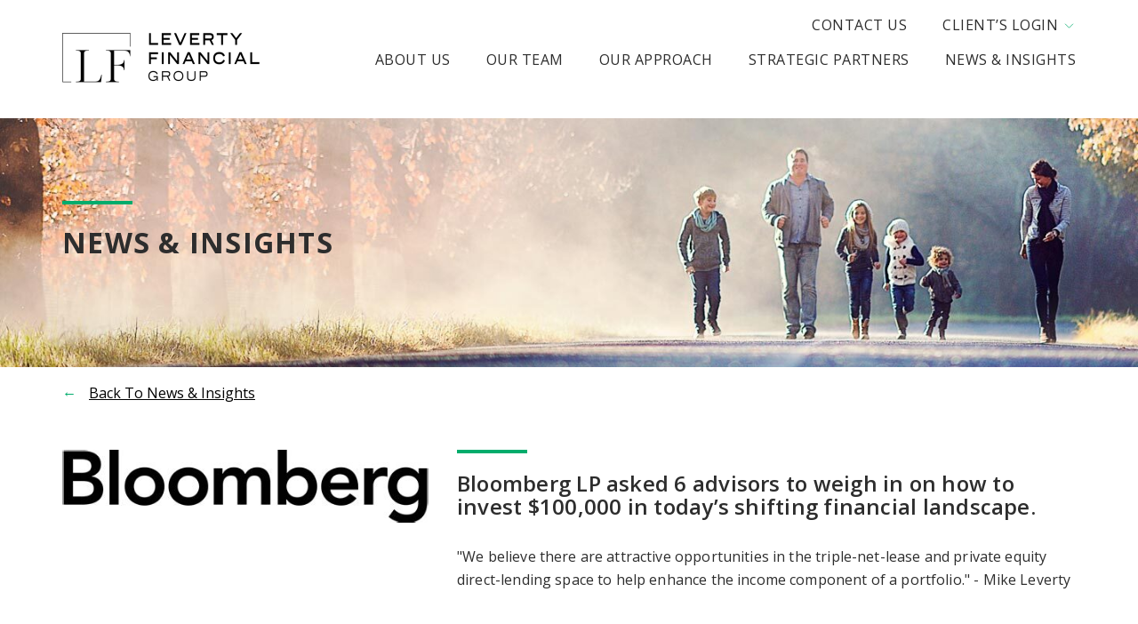

--- FILE ---
content_type: text/html; charset=UTF-8
request_url: https://levertyfinancial.com/bloomberg-lp-asked-6-experts-to-weigh-in-on-how-to-invest-100000-in-todays-shifting-financial-landscape/
body_size: 7454
content:
<!doctype html>
<html lang="en-US">
<head>
	<meta charset="UTF-8">
	<meta name="viewport" content="width=device-width, initial-scale=1">
	<link rel="profile" href="https://gmpg.org/xfn/11">

	<title>Bloomberg LP asked 6 advisors to weigh in on how to invest $100,000 in today&#8217;s shifting financial landscape. &#8211; Leverty Financial Group</title>
<meta name='robots' content='max-image-preview:large' />
	<style>img:is([sizes="auto" i], [sizes^="auto," i]) { contain-intrinsic-size: 3000px 1500px }</style>
	<link rel="alternate" type="application/rss+xml" title="Leverty Financial Group &raquo; Feed" href="https://levertyfinancial.com/feed/" />
<link rel="alternate" type="application/rss+xml" title="Leverty Financial Group &raquo; Comments Feed" href="https://levertyfinancial.com/comments/feed/" />
<script>
window._wpemojiSettings = {"baseUrl":"https:\/\/s.w.org\/images\/core\/emoji\/16.0.1\/72x72\/","ext":".png","svgUrl":"https:\/\/s.w.org\/images\/core\/emoji\/16.0.1\/svg\/","svgExt":".svg","source":{"concatemoji":"https:\/\/levertyfinancial.com\/wp-includes\/js\/wp-emoji-release.min.js?ver=6.8.3"}};
/*! This file is auto-generated */
!function(s,n){var o,i,e;function c(e){try{var t={supportTests:e,timestamp:(new Date).valueOf()};sessionStorage.setItem(o,JSON.stringify(t))}catch(e){}}function p(e,t,n){e.clearRect(0,0,e.canvas.width,e.canvas.height),e.fillText(t,0,0);var t=new Uint32Array(e.getImageData(0,0,e.canvas.width,e.canvas.height).data),a=(e.clearRect(0,0,e.canvas.width,e.canvas.height),e.fillText(n,0,0),new Uint32Array(e.getImageData(0,0,e.canvas.width,e.canvas.height).data));return t.every(function(e,t){return e===a[t]})}function u(e,t){e.clearRect(0,0,e.canvas.width,e.canvas.height),e.fillText(t,0,0);for(var n=e.getImageData(16,16,1,1),a=0;a<n.data.length;a++)if(0!==n.data[a])return!1;return!0}function f(e,t,n,a){switch(t){case"flag":return n(e,"\ud83c\udff3\ufe0f\u200d\u26a7\ufe0f","\ud83c\udff3\ufe0f\u200b\u26a7\ufe0f")?!1:!n(e,"\ud83c\udde8\ud83c\uddf6","\ud83c\udde8\u200b\ud83c\uddf6")&&!n(e,"\ud83c\udff4\udb40\udc67\udb40\udc62\udb40\udc65\udb40\udc6e\udb40\udc67\udb40\udc7f","\ud83c\udff4\u200b\udb40\udc67\u200b\udb40\udc62\u200b\udb40\udc65\u200b\udb40\udc6e\u200b\udb40\udc67\u200b\udb40\udc7f");case"emoji":return!a(e,"\ud83e\udedf")}return!1}function g(e,t,n,a){var r="undefined"!=typeof WorkerGlobalScope&&self instanceof WorkerGlobalScope?new OffscreenCanvas(300,150):s.createElement("canvas"),o=r.getContext("2d",{willReadFrequently:!0}),i=(o.textBaseline="top",o.font="600 32px Arial",{});return e.forEach(function(e){i[e]=t(o,e,n,a)}),i}function t(e){var t=s.createElement("script");t.src=e,t.defer=!0,s.head.appendChild(t)}"undefined"!=typeof Promise&&(o="wpEmojiSettingsSupports",i=["flag","emoji"],n.supports={everything:!0,everythingExceptFlag:!0},e=new Promise(function(e){s.addEventListener("DOMContentLoaded",e,{once:!0})}),new Promise(function(t){var n=function(){try{var e=JSON.parse(sessionStorage.getItem(o));if("object"==typeof e&&"number"==typeof e.timestamp&&(new Date).valueOf()<e.timestamp+604800&&"object"==typeof e.supportTests)return e.supportTests}catch(e){}return null}();if(!n){if("undefined"!=typeof Worker&&"undefined"!=typeof OffscreenCanvas&&"undefined"!=typeof URL&&URL.createObjectURL&&"undefined"!=typeof Blob)try{var e="postMessage("+g.toString()+"("+[JSON.stringify(i),f.toString(),p.toString(),u.toString()].join(",")+"));",a=new Blob([e],{type:"text/javascript"}),r=new Worker(URL.createObjectURL(a),{name:"wpTestEmojiSupports"});return void(r.onmessage=function(e){c(n=e.data),r.terminate(),t(n)})}catch(e){}c(n=g(i,f,p,u))}t(n)}).then(function(e){for(var t in e)n.supports[t]=e[t],n.supports.everything=n.supports.everything&&n.supports[t],"flag"!==t&&(n.supports.everythingExceptFlag=n.supports.everythingExceptFlag&&n.supports[t]);n.supports.everythingExceptFlag=n.supports.everythingExceptFlag&&!n.supports.flag,n.DOMReady=!1,n.readyCallback=function(){n.DOMReady=!0}}).then(function(){return e}).then(function(){var e;n.supports.everything||(n.readyCallback(),(e=n.source||{}).concatemoji?t(e.concatemoji):e.wpemoji&&e.twemoji&&(t(e.twemoji),t(e.wpemoji)))}))}((window,document),window._wpemojiSettings);
</script>
<style id='wp-emoji-styles-inline-css' type='text/css'>

	img.wp-smiley, img.emoji {
		display: inline !important;
		border: none !important;
		box-shadow: none !important;
		height: 1em !important;
		width: 1em !important;
		margin: 0 0.07em !important;
		vertical-align: -0.1em !important;
		background: none !important;
		padding: 0 !important;
	}
</style>
<link rel='stylesheet' id='wp-block-library-css' href='https://levertyfinancial.com/wp-includes/css/dist/block-library/style.min.css?ver=6.8.3' type='text/css' media='all' />
<style id='classic-theme-styles-inline-css' type='text/css'>
/*! This file is auto-generated */
.wp-block-button__link{color:#fff;background-color:#32373c;border-radius:9999px;box-shadow:none;text-decoration:none;padding:calc(.667em + 2px) calc(1.333em + 2px);font-size:1.125em}.wp-block-file__button{background:#32373c;color:#fff;text-decoration:none}
</style>
<style id='acf-leib-jump-links-style-inline-css' type='text/css'>
#mobile-jump-links {
    margin: .5em 0;
    padding: 1em;
  -webkit-appearance: none;
  -moz-appearance: none;
  appearance: none;
  width: 100%;
background-image: url("[data-uri]");
background-position: calc(100% - 1.25rem);
    background-size: 1.5rem 0.75rem;
    background-repeat: no-repeat;
  border: 2px solid #00AC6C;
  text-transform: uppercase;
}

#mobile-jump-links:hover,
#mobile-jump-links:focus {
  background-color: #00AC6C;
    color: #fff;
    background-image: url("[data-uri]");
}

.jump-links {
  margin-block-end: -1rem;
  position: sticky;
  top: 5.9em;
  z-index: 100;
}

.jump-links {
  padding: 1.125rem 0;
  border-radius: 0 0 1rem 1rem;
    font-size: .85rem;
}

.jump-links ul {
  display: none;
  flex-wrap: wrap;
  /* gap: 3.33vmax; */
  list-style: none;
  width: 100%;
}

.jump-links li a {
  color: currentColor;
  text-transform: uppercase;
  text-decoration: none;
}

.jump-links + * {
  padding-block-start: calc(3.3vmax + 1rem);
}

.sr-only {
  position: absolute;
  width: 1px;
  height: 1px;
  padding: 0;
  margin: -1px;
  overflow: hidden;
  clip: rect(0, 0, 0, 0);
  border: 0;
}

html {
    scroll-padding-block-start: 28rem;
}

@media only screen and (min-width: 768px) {
    html {
    scroll-padding-block-start: 2.25rem;
}
}

@media only screen and (min-width: 1024px) {
    .jump-links {
        inset-block-start: 8.3rem;
    }
}

@media only screen and (min-width: 1248px) {
  .jump-links ul {
    display: flex;
  }
  
  #mobile-jump-links {
    display: none;
  }
}

</style>
<style id='global-styles-inline-css' type='text/css'>
:root{--wp--preset--aspect-ratio--square: 1;--wp--preset--aspect-ratio--4-3: 4/3;--wp--preset--aspect-ratio--3-4: 3/4;--wp--preset--aspect-ratio--3-2: 3/2;--wp--preset--aspect-ratio--2-3: 2/3;--wp--preset--aspect-ratio--16-9: 16/9;--wp--preset--aspect-ratio--9-16: 9/16;--wp--preset--color--black: #000000;--wp--preset--color--cyan-bluish-gray: #abb8c3;--wp--preset--color--white: #ffffff;--wp--preset--color--pale-pink: #f78da7;--wp--preset--color--vivid-red: #cf2e2e;--wp--preset--color--luminous-vivid-orange: #ff6900;--wp--preset--color--luminous-vivid-amber: #fcb900;--wp--preset--color--light-green-cyan: #7bdcb5;--wp--preset--color--vivid-green-cyan: #00d084;--wp--preset--color--pale-cyan-blue: #8ed1fc;--wp--preset--color--vivid-cyan-blue: #0693e3;--wp--preset--color--vivid-purple: #9b51e0;--wp--preset--gradient--vivid-cyan-blue-to-vivid-purple: linear-gradient(135deg,rgba(6,147,227,1) 0%,rgb(155,81,224) 100%);--wp--preset--gradient--light-green-cyan-to-vivid-green-cyan: linear-gradient(135deg,rgb(122,220,180) 0%,rgb(0,208,130) 100%);--wp--preset--gradient--luminous-vivid-amber-to-luminous-vivid-orange: linear-gradient(135deg,rgba(252,185,0,1) 0%,rgba(255,105,0,1) 100%);--wp--preset--gradient--luminous-vivid-orange-to-vivid-red: linear-gradient(135deg,rgba(255,105,0,1) 0%,rgb(207,46,46) 100%);--wp--preset--gradient--very-light-gray-to-cyan-bluish-gray: linear-gradient(135deg,rgb(238,238,238) 0%,rgb(169,184,195) 100%);--wp--preset--gradient--cool-to-warm-spectrum: linear-gradient(135deg,rgb(74,234,220) 0%,rgb(151,120,209) 20%,rgb(207,42,186) 40%,rgb(238,44,130) 60%,rgb(251,105,98) 80%,rgb(254,248,76) 100%);--wp--preset--gradient--blush-light-purple: linear-gradient(135deg,rgb(255,206,236) 0%,rgb(152,150,240) 100%);--wp--preset--gradient--blush-bordeaux: linear-gradient(135deg,rgb(254,205,165) 0%,rgb(254,45,45) 50%,rgb(107,0,62) 100%);--wp--preset--gradient--luminous-dusk: linear-gradient(135deg,rgb(255,203,112) 0%,rgb(199,81,192) 50%,rgb(65,88,208) 100%);--wp--preset--gradient--pale-ocean: linear-gradient(135deg,rgb(255,245,203) 0%,rgb(182,227,212) 50%,rgb(51,167,181) 100%);--wp--preset--gradient--electric-grass: linear-gradient(135deg,rgb(202,248,128) 0%,rgb(113,206,126) 100%);--wp--preset--gradient--midnight: linear-gradient(135deg,rgb(2,3,129) 0%,rgb(40,116,252) 100%);--wp--preset--font-size--small: 13px;--wp--preset--font-size--medium: 20px;--wp--preset--font-size--large: 36px;--wp--preset--font-size--x-large: 42px;--wp--preset--spacing--20: 0.44rem;--wp--preset--spacing--30: 0.67rem;--wp--preset--spacing--40: 1rem;--wp--preset--spacing--50: 1.5rem;--wp--preset--spacing--60: 2.25rem;--wp--preset--spacing--70: 3.38rem;--wp--preset--spacing--80: 5.06rem;--wp--preset--shadow--natural: 6px 6px 9px rgba(0, 0, 0, 0.2);--wp--preset--shadow--deep: 12px 12px 50px rgba(0, 0, 0, 0.4);--wp--preset--shadow--sharp: 6px 6px 0px rgba(0, 0, 0, 0.2);--wp--preset--shadow--outlined: 6px 6px 0px -3px rgba(255, 255, 255, 1), 6px 6px rgba(0, 0, 0, 1);--wp--preset--shadow--crisp: 6px 6px 0px rgba(0, 0, 0, 1);}:where(.is-layout-flex){gap: 0.5em;}:where(.is-layout-grid){gap: 0.5em;}body .is-layout-flex{display: flex;}.is-layout-flex{flex-wrap: wrap;align-items: center;}.is-layout-flex > :is(*, div){margin: 0;}body .is-layout-grid{display: grid;}.is-layout-grid > :is(*, div){margin: 0;}:where(.wp-block-columns.is-layout-flex){gap: 2em;}:where(.wp-block-columns.is-layout-grid){gap: 2em;}:where(.wp-block-post-template.is-layout-flex){gap: 1.25em;}:where(.wp-block-post-template.is-layout-grid){gap: 1.25em;}.has-black-color{color: var(--wp--preset--color--black) !important;}.has-cyan-bluish-gray-color{color: var(--wp--preset--color--cyan-bluish-gray) !important;}.has-white-color{color: var(--wp--preset--color--white) !important;}.has-pale-pink-color{color: var(--wp--preset--color--pale-pink) !important;}.has-vivid-red-color{color: var(--wp--preset--color--vivid-red) !important;}.has-luminous-vivid-orange-color{color: var(--wp--preset--color--luminous-vivid-orange) !important;}.has-luminous-vivid-amber-color{color: var(--wp--preset--color--luminous-vivid-amber) !important;}.has-light-green-cyan-color{color: var(--wp--preset--color--light-green-cyan) !important;}.has-vivid-green-cyan-color{color: var(--wp--preset--color--vivid-green-cyan) !important;}.has-pale-cyan-blue-color{color: var(--wp--preset--color--pale-cyan-blue) !important;}.has-vivid-cyan-blue-color{color: var(--wp--preset--color--vivid-cyan-blue) !important;}.has-vivid-purple-color{color: var(--wp--preset--color--vivid-purple) !important;}.has-black-background-color{background-color: var(--wp--preset--color--black) !important;}.has-cyan-bluish-gray-background-color{background-color: var(--wp--preset--color--cyan-bluish-gray) !important;}.has-white-background-color{background-color: var(--wp--preset--color--white) !important;}.has-pale-pink-background-color{background-color: var(--wp--preset--color--pale-pink) !important;}.has-vivid-red-background-color{background-color: var(--wp--preset--color--vivid-red) !important;}.has-luminous-vivid-orange-background-color{background-color: var(--wp--preset--color--luminous-vivid-orange) !important;}.has-luminous-vivid-amber-background-color{background-color: var(--wp--preset--color--luminous-vivid-amber) !important;}.has-light-green-cyan-background-color{background-color: var(--wp--preset--color--light-green-cyan) !important;}.has-vivid-green-cyan-background-color{background-color: var(--wp--preset--color--vivid-green-cyan) !important;}.has-pale-cyan-blue-background-color{background-color: var(--wp--preset--color--pale-cyan-blue) !important;}.has-vivid-cyan-blue-background-color{background-color: var(--wp--preset--color--vivid-cyan-blue) !important;}.has-vivid-purple-background-color{background-color: var(--wp--preset--color--vivid-purple) !important;}.has-black-border-color{border-color: var(--wp--preset--color--black) !important;}.has-cyan-bluish-gray-border-color{border-color: var(--wp--preset--color--cyan-bluish-gray) !important;}.has-white-border-color{border-color: var(--wp--preset--color--white) !important;}.has-pale-pink-border-color{border-color: var(--wp--preset--color--pale-pink) !important;}.has-vivid-red-border-color{border-color: var(--wp--preset--color--vivid-red) !important;}.has-luminous-vivid-orange-border-color{border-color: var(--wp--preset--color--luminous-vivid-orange) !important;}.has-luminous-vivid-amber-border-color{border-color: var(--wp--preset--color--luminous-vivid-amber) !important;}.has-light-green-cyan-border-color{border-color: var(--wp--preset--color--light-green-cyan) !important;}.has-vivid-green-cyan-border-color{border-color: var(--wp--preset--color--vivid-green-cyan) !important;}.has-pale-cyan-blue-border-color{border-color: var(--wp--preset--color--pale-cyan-blue) !important;}.has-vivid-cyan-blue-border-color{border-color: var(--wp--preset--color--vivid-cyan-blue) !important;}.has-vivid-purple-border-color{border-color: var(--wp--preset--color--vivid-purple) !important;}.has-vivid-cyan-blue-to-vivid-purple-gradient-background{background: var(--wp--preset--gradient--vivid-cyan-blue-to-vivid-purple) !important;}.has-light-green-cyan-to-vivid-green-cyan-gradient-background{background: var(--wp--preset--gradient--light-green-cyan-to-vivid-green-cyan) !important;}.has-luminous-vivid-amber-to-luminous-vivid-orange-gradient-background{background: var(--wp--preset--gradient--luminous-vivid-amber-to-luminous-vivid-orange) !important;}.has-luminous-vivid-orange-to-vivid-red-gradient-background{background: var(--wp--preset--gradient--luminous-vivid-orange-to-vivid-red) !important;}.has-very-light-gray-to-cyan-bluish-gray-gradient-background{background: var(--wp--preset--gradient--very-light-gray-to-cyan-bluish-gray) !important;}.has-cool-to-warm-spectrum-gradient-background{background: var(--wp--preset--gradient--cool-to-warm-spectrum) !important;}.has-blush-light-purple-gradient-background{background: var(--wp--preset--gradient--blush-light-purple) !important;}.has-blush-bordeaux-gradient-background{background: var(--wp--preset--gradient--blush-bordeaux) !important;}.has-luminous-dusk-gradient-background{background: var(--wp--preset--gradient--luminous-dusk) !important;}.has-pale-ocean-gradient-background{background: var(--wp--preset--gradient--pale-ocean) !important;}.has-electric-grass-gradient-background{background: var(--wp--preset--gradient--electric-grass) !important;}.has-midnight-gradient-background{background: var(--wp--preset--gradient--midnight) !important;}.has-small-font-size{font-size: var(--wp--preset--font-size--small) !important;}.has-medium-font-size{font-size: var(--wp--preset--font-size--medium) !important;}.has-large-font-size{font-size: var(--wp--preset--font-size--large) !important;}.has-x-large-font-size{font-size: var(--wp--preset--font-size--x-large) !important;}
:where(.wp-block-post-template.is-layout-flex){gap: 1.25em;}:where(.wp-block-post-template.is-layout-grid){gap: 1.25em;}
:where(.wp-block-columns.is-layout-flex){gap: 2em;}:where(.wp-block-columns.is-layout-grid){gap: 2em;}
:root :where(.wp-block-pullquote){font-size: 1.5em;line-height: 1.6;}
</style>
<link rel='stylesheet' id='wp-components-css' href='https://levertyfinancial.com/wp-includes/css/dist/components/style.min.css?ver=6.8.3' type='text/css' media='all' />
<link rel='stylesheet' id='godaddy-styles-css' href='https://levertyfinancial.com/wp-content/mu-plugins/vendor/wpex/godaddy-launch/includes/Dependencies/GoDaddy/Styles/build/latest.css?ver=2.0.2' type='text/css' media='all' />
<link rel='stylesheet' id='leverty-style-css' href='https://levertyfinancial.com/wp-content/themes/leverty/css/main.css?ver=1.0.5' type='text/css' media='all' />
<link rel='stylesheet' id='add-style-css' href='https://levertyfinancial.com/wp-content/themes/leverty/css/add-style.css?ver=1.0.5' type='text/css' media='all' />
<script src="https://levertyfinancial.com/wp-content/themes/leverty/js/carousel.js?ver=1.0.5" id="a11y-compnents-carousel-js"></script>
<link rel="https://api.w.org/" href="https://levertyfinancial.com/wp-json/" /><link rel="alternate" title="JSON" type="application/json" href="https://levertyfinancial.com/wp-json/wp/v2/posts/279" /><link rel="EditURI" type="application/rsd+xml" title="RSD" href="https://levertyfinancial.com/xmlrpc.php?rsd" />
<meta name="generator" content="WordPress 6.8.3" />
<link rel="canonical" href="https://levertyfinancial.com/bloomberg-lp-asked-6-experts-to-weigh-in-on-how-to-invest-100000-in-todays-shifting-financial-landscape/" />
<link rel='shortlink' href='https://levertyfinancial.com/?p=279' />
<link rel="alternate" title="oEmbed (JSON)" type="application/json+oembed" href="https://levertyfinancial.com/wp-json/oembed/1.0/embed?url=https%3A%2F%2Flevertyfinancial.com%2Fbloomberg-lp-asked-6-experts-to-weigh-in-on-how-to-invest-100000-in-todays-shifting-financial-landscape%2F" />
<link rel="alternate" title="oEmbed (XML)" type="text/xml+oembed" href="https://levertyfinancial.com/wp-json/oembed/1.0/embed?url=https%3A%2F%2Flevertyfinancial.com%2Fbloomberg-lp-asked-6-experts-to-weigh-in-on-how-to-invest-100000-in-todays-shifting-financial-landscape%2F&#038;format=xml" />
<style>.recentcomments a{display:inline !important;padding:0 !important;margin:0 !important;}</style><script type="text/javascript" src="//script.crazyegg.com/pages/scripts/0043/7887.js" async="async"></script><link rel="icon" href="https://levertyfinancial.com/wp-content/uploads/2020/08/cropped-Leverty_Favicon-32x32.png" sizes="32x32" />
<link rel="icon" href="https://levertyfinancial.com/wp-content/uploads/2020/08/cropped-Leverty_Favicon-192x192.png" sizes="192x192" />
<link rel="apple-touch-icon" href="https://levertyfinancial.com/wp-content/uploads/2020/08/cropped-Leverty_Favicon-180x180.png" />
<meta name="msapplication-TileImage" content="https://levertyfinancial.com/wp-content/uploads/2020/08/cropped-Leverty_Favicon-270x270.png" />
		<style id="wp-custom-css">
			.news-archive .post {
	display: flex; 
	flex-direction: column;
}

	.alm-item figure {
	margin: 0 auto 2vw 0;
	width: 50%;
	min-width: 150px;
}

@media screen and (min-width: 900px) {
		.news-archive .post {
	flex-direction: row; 
}
	
	.alm-item figure {
	margin: 0 2vw 0 0;
	max-width: 225px;
}
	.alm-item figure img {
		width: 75%;
	}
}		</style>
		</head>

<body class="wp-singular post-template-default single single-post postid-279 single-format-standard wp-custom-logo wp-theme-leverty">
<div id="page" class="site">
	<a class="skip-link screen-reader-text" href="#primary">Skip to content</a>

  <div class="header-wrapper ">
    

    <header id="masthead" class="site-header">
      <figure class="header-logo">
        <a href="https://levertyfinancial.com/" class="header-logo-link" rel="home"><img width="444" height="112" src="https://levertyfinancial.com/wp-content/uploads/2020/08/leverty-logo-horizontal-black-rgb@2x.png" class="header-logo" alt="Leverty Financial Group logo" decoding="async" srcset="https://levertyfinancial.com/wp-content/uploads/2020/08/leverty-logo-horizontal-black-rgb@2x.png 444w, https://levertyfinancial.com/wp-content/uploads/2020/08/leverty-logo-horizontal-black-rgb@2x-300x76.png 300w" sizes="(max-width: 444px) 100vw, 444px" /></a>      </figure>

      <div class="site-header top main-navigation site-navigation">
      <div class="menu-container">
          <div class="menu-container-inner">
            <ul id="top-menu" class="menu"><li id="menu-item-944" class="menu-item menu-item-type-post_type menu-item-object-page menu-item-944"><a href="https://levertyfinancial.com/contact-us/">Contact Us</a></li>
<li id="menu-item-945" class="menu-item menu-item-type-custom menu-item-object-custom menu-item-has-children menu-item-945"><a href="#">Client&#8217;s login</a>
<ul class="sub-menu">
	<li id="menu-item-946" class="menu-item menu-item-type-custom menu-item-object-custom menu-item-946"><a href="https://login.bdreporting.com/Auth/LFG/SignIn">Black Diamond Portal</a></li>
	<li id="menu-item-947" class="menu-item menu-item-type-post_type menu-item-object-page menu-item-947"><a href="https://levertyfinancial.com/black-diamond-experience/">Black Diamond Experience</a></li>
	<li id="menu-item-948" class="menu-item menu-item-type-custom menu-item-object-custom menu-item-948"><a href="https://www.netxinvestor.com/nxi/login">Pershing Portal</a></li>
</ul>
</li>
</ul>          </div>		
      </div>
      </div>

      <nav id="site-navigation" class="site-navigation main-navigation">
        <input class="menu-btn" type="checkbox" id="menu-btn" />
        <label class="menu-icon" for="menu-btn"><span class="navicon hide-for-large"></span></label>

        <div class="menu-container">
          <div class="menu-container-inner">
            <figure class="menu-logo"><a href="https://levertyfinancial.com/" class="custom-logo-link" rel="home"><img width="952" height="392" src="https://levertyfinancial.com/wp-content/uploads/2020/08/leverty-logo-stacked-black-rgb@2x.png" class="custom-logo" alt="Leverty Financial Group logo" decoding="async" fetchpriority="high" srcset="https://levertyfinancial.com/wp-content/uploads/2020/08/leverty-logo-stacked-black-rgb@2x.png 952w, https://levertyfinancial.com/wp-content/uploads/2020/08/leverty-logo-stacked-black-rgb@2x-300x124.png 300w, https://levertyfinancial.com/wp-content/uploads/2020/08/leverty-logo-stacked-black-rgb@2x-768x316.png 768w" sizes="(max-width: 952px) 100vw, 952px" /></a></figure>
            <ul id="primary-menu" class="menu"><li id="menu-item-160" class="menu-item menu-item-type-post_type menu-item-object-page menu-item-160"><a href="https://levertyfinancial.com/about-us/">About Us</a></li>
<li id="menu-item-159" class="menu-item menu-item-type-post_type menu-item-object-page menu-item-159"><a href="https://levertyfinancial.com/our-team/">Our Team</a></li>
<li id="menu-item-418" class="menu-item menu-item-type-post_type menu-item-object-page menu-item-418"><a href="https://levertyfinancial.com/our-approach/">Our Approach</a></li>
<li id="menu-item-949" class="menu-item menu-item-type-post_type menu-item-object-page menu-item-949"><a href="https://levertyfinancial.com/strategic-partners/">Strategic Partners</a></li>
<li id="menu-item-29" class="menu-item menu-item-type-post_type menu-item-object-page current_page_parent menu-item-29"><a href="https://levertyfinancial.com/news-insights/">News &#038; Insights</a></li>
<li id="menu-item-951" class="separator hide-desktop menu-item menu-item-type-custom menu-item-object-custom menu-item-has-children menu-item-951"><a href="#">Client Login</a>
<ul class="sub-menu">
	<li id="menu-item-952" class="menu-item menu-item-type-custom menu-item-object-custom menu-item-952"><a href="https://login.bdreporting.com/Auth/LFG/SignIn">Black Diamond Portal</a></li>
	<li id="menu-item-953" class="menu-item menu-item-type-post_type menu-item-object-page menu-item-953"><a href="https://levertyfinancial.com/black-diamond-experience/">Black Diamond Experience</a></li>
	<li id="menu-item-954" class="menu-item menu-item-type-custom menu-item-object-custom menu-item-954"><a href="https://www.netxinvestor.com/web/netxinvestor/login">Pershing Portal</a></li>
</ul>
</li>
<li id="menu-item-955" class="hide-desktop menu-item menu-item-type-post_type menu-item-object-page menu-item-955"><a href="https://levertyfinancial.com/contact-us/">Contact Us</a></li>
</ul>          </div>
          
        </div>

      </nav><!-- #site-navigation -->
    </header><!-- #masthead -->
  </div>
	<header class="page-header" style="background-image: url('https://levertyfinancial.com/wp-content/uploads/2021/03/News-Insights-Header.jpg')">
		<h1 class="h1 green-border-top">News &#038; Insights</h1>
	</header><!-- .page-header -->

	<main id="primary" class="post-main outer-section">
		<div class="inner-section">
		<a class="back" href="javascript: history.go(-1);">Back To News & Insights</a>
			
<article id="post-279" class="post-279 post type-post status-publish format-standard has-post-thumbnail hentry category-uncategorized">
	<figure>
		
			<figure class="post-thumbnail">
				<img width="474" height="94" src="https://levertyfinancial.com/wp-content/uploads/2021/07/Bloomberg.jpg" class="attachment-post-thumbnail size-post-thumbnail wp-post-image" alt="Bloomberg logo" decoding="async" srcset="https://levertyfinancial.com/wp-content/uploads/2021/07/Bloomberg.jpg 474w, https://levertyfinancial.com/wp-content/uploads/2021/07/Bloomberg-300x59.jpg 300w" sizes="(max-width: 474px) 100vw, 474px" />			</figure><!-- .post-thumbnail -->

			</figure>

	<div class="content">
		
		<h2 class="h4 green-border-top title">Bloomberg LP asked 6 advisors to weigh in on how to invest $100,000 in today&#8217;s shifting financial landscape.</h2>		<div class="body-text">"We believe there are attractive opportunities in the triple-net-lease and private equity direct-lending space to help enhance the income component of a portfolio." - Mike Leverty</div>
	</div>
</article>
		</div>

	</main><!-- #main -->


	<footer id="footer" class="site-footer">
		<div class="footer-top">
			<div class="inner">
				<figure class="footer-logo-area">
					<a href="https://levertyfinancial.com/" class="footer-logo-link" rel="home"><img width="602" height="152" src="https://levertyfinancial.com/wp-content/uploads/2020/08/leverty-logo-horizontal-white-rgb@2x.png" class="footer-logo" alt="Leverty Financial Group logo" decoding="async" loading="lazy" srcset="https://levertyfinancial.com/wp-content/uploads/2020/08/leverty-logo-horizontal-white-rgb@2x.png 602w, https://levertyfinancial.com/wp-content/uploads/2020/08/leverty-logo-horizontal-white-rgb@2x-300x76.png 300w" sizes="auto, (max-width: 602px) 100vw, 602px" /></a>				</figure>

				<div class="nav-locations">
					<ul id="footer_top" class="menu"><li id="menu-item-177" class="menu-item menu-item-type-post_type menu-item-object-page menu-item-177"><a href="https://levertyfinancial.com/about-us/">About Us</a></li>
<li id="menu-item-184" class="menu-item menu-item-type-post_type menu-item-object-page menu-item-184"><a href="https://levertyfinancial.com/our-team/">Our Team</a></li>
<li id="menu-item-179" class="menu-item menu-item-type-post_type menu-item-object-page current_page_parent menu-item-179"><a href="https://levertyfinancial.com/news-insights/">News &#038; Insights</a></li>
<li id="menu-item-180" class="menu-item menu-item-type-post_type menu-item-object-page menu-item-180"><a href="https://levertyfinancial.com/contact-us/">Contact Us</a></li>
</ul>											<div class="location">
							<h2 class="title text-bold text-green text-uc">Hudson</h2>
							<a class="address" href="https://goo.gl/maps/Z6h5R3S3SfY6RGdh8">
								<span>201 2nd Street South<br>
								Hudson, WI 54016</span><br>
							</a>
							<a href="tel:715.377.2080">715.377.2080</a>
						</div>
									</div>
			</div>
		</div>
		
		<div class="footer-bottom outer-section">
			<div class="inner-section flex-container">
				<div class="copyright-nav">
					&copy2026 Leverty Financial Group					<ul id="footer_bottom" class="menu"><li id="menu-item-183" class="menu-item menu-item-type-custom menu-item-object-custom menu-item-183"><a href="https://levertyfinancial.com/wp-content/uploads/2020/09/LFG-Privacy-Policy-Notice-FINAL.pdf">Privacy Policy</a></li>
<li id="menu-item-181" class="menu-item menu-item-type-post_type menu-item-object-page menu-item-privacy-policy menu-item-181"><a rel="privacy-policy" href="https://levertyfinancial.com/disclosure/">Disclosure</a></li>
<li id="menu-item-182" class="menu-item menu-item-type-custom menu-item-object-custom menu-item-182"><a href="https://levertyfinancial.com/wp-content/uploads/2025/10/Form-CRS-10.1.2025.pdf">Form CRS</a></li>
<li id="menu-item-656" class="menu-item menu-item-type-post_type menu-item-object-page menu-item-656"><a href="https://levertyfinancial.com/sitemap/">Sitemap</a></li>
</ul>				</div>
				<div class="social">
					<a href="mailto:LFGTeam@levertyfinancial.com">LFGTeam@levertyfinancial.com</a>

					<div class="social-links">
																			<a href="http://www.linkedin.com/company/Leverty-financial-group" target="_blank">
								<img width="20px" src="https://levertyfinancial.com/wp-content/uploads/2021/03/LI-In-Bug_White_100.png">
							</a>
													<a href="https://www.facebook.com/LevertyFinancial/" target="_blank">
								<img width="20px" src="https://levertyfinancial.com/wp-content/uploads/2021/03/f_logo_RGB-White_100.png">
							</a>
												   
					</div>
				</div>
			</div>
		</div>
	</footer>
</div>

<script type="speculationrules">
{"prefetch":[{"source":"document","where":{"and":[{"href_matches":"\/*"},{"not":{"href_matches":["\/wp-*.php","\/wp-admin\/*","\/wp-content\/uploads\/*","\/wp-content\/*","\/wp-content\/plugins\/*","\/wp-content\/themes\/leverty\/*","\/*\\?(.+)"]}},{"not":{"selector_matches":"a[rel~=\"nofollow\"]"}},{"not":{"selector_matches":".no-prefetch, .no-prefetch a"}}]},"eagerness":"conservative"}]}
</script>
<script src="https://levertyfinancial.com/wp-content/themes/leverty/js/dist/scripts.min.js?ver=1.0.5" id="leverty-js-js"></script>
<script src="https://levertyfinancial.com/wp-content/themes/leverty/js/navigation.js?ver=1.0.5" id="leverty-navigation-js"></script>
<script src="https://levertyfinancial.com/wp-content/themes/leverty/js/jump-link-highlight.js?ver=1.0.5" id="approach-jump-links-js"></script>

<!-- Global site tag (gtag.js) - Google Analytics -->
<script async src="https://www.googletagmanager.com/gtag/js?id=UA-176201828-1"></script>
<script>
	window.dataLayer = window.dataLayer || [];
	function gtag(){dataLayer.push(arguments);}
	gtag('js', new Date());

	gtag('config', 'UA-176201828-1');
</script>

</body>
</html>


--- FILE ---
content_type: text/css
request_url: https://levertyfinancial.com/wp-content/themes/leverty/css/main.css?ver=1.0.5
body_size: 5891
content:
/*!
Theme Name: Leibowitz
Theme URI: http://underscores.me/
Author: Underscores.me
Author URI: http://underscores.me/
Description: Description
Version: 1.0.0
Tested up to: 5.4
Requires PHP: 5.6
License: GNU General Public License v2 or later
License URI: LICENSE
Text Domain: leibowitz
Tags: custom-background, custom-logo, custom-menu, featured-images, threaded-comments, translation-ready

This theme, like WordPress, is licensed under the GPL.
Use it to make something cool, have fun, and share what you've learned.

Leibowitz is based on Underscores https://underscores.me/, (C) 2012-2020 Automattic, Inc.
Underscores is distributed under the terms of the GNU GPL v2 or later.

Normalizing styles have been helped along thanks to the fine work of
Nicolas Gallagher and Jonathan Neal https://necolas.github.io/normalize.css/
*/@import url("https://fonts.googleapis.com/css2?family=Open+Sans:ital,wght@0,400;0,600;0,700;1,400;1,600&display=swap");/*! normalize.css v8.0.1 | MIT License | github.com/necolas/normalize.css */html{line-height:1.15;-webkit-text-size-adjust:100%}body{margin:0}main{display:block}h1{font-size:2em;margin:0.67em 0}hr{box-sizing:content-box;height:0;overflow:visible}pre{font-family:monospace, monospace;font-size:1em}a{background-color:transparent}abbr[title]{border-bottom:none;text-decoration:underline;-webkit-text-decoration:underline dotted;text-decoration:underline dotted}b,strong{font-weight:bold}code,kbd,samp{font-family:monospace, monospace;font-size:1em}small{font-size:80%}sub,sup{font-size:75%;line-height:0;position:relative;vertical-align:baseline}sub{bottom:-0.25em}sup{top:-0.5em}img{border-style:none}button,input,optgroup,select,textarea{font-family:inherit;font-size:100%;line-height:1.15;margin:0}button,input{overflow:visible}button,select{text-transform:none}button,[type="button"],[type="reset"],[type="submit"]{-webkit-appearance:button}button::-moz-focus-inner,[type="button"]::-moz-focus-inner,[type="reset"]::-moz-focus-inner,[type="submit"]::-moz-focus-inner{border-style:none;padding:0}button:-moz-focusring,[type="button"]:-moz-focusring,[type="reset"]:-moz-focusring,[type="submit"]:-moz-focusring{outline:1px dotted ButtonText}fieldset{padding:0.35em 0.75em 0.625em}legend{box-sizing:border-box;color:inherit;display:table;max-width:100%;padding:0;white-space:normal}progress{vertical-align:baseline}textarea{overflow:auto}[type="checkbox"],[type="radio"]{box-sizing:border-box;padding:0}[type="number"]::-webkit-inner-spin-button,[type="number"]::-webkit-outer-spin-button{height:auto}[type="search"]{-webkit-appearance:textfield;outline-offset:-2px}[type="search"]::-webkit-search-decoration{-webkit-appearance:none}::-webkit-file-upload-button{-webkit-appearance:button;font:inherit}details{display:block}summary{display:list-item}template{display:none}[hidden]{display:none}*,*::before,*::after{box-sizing:inherit}html{box-sizing:border-box}p{font-size:1rem;line-height:1.625rem;margin-top:0}strong{color:#00AC6C}.text-bold,.h1,.h2,.contact-page .location-info .content .title,.news-archive .load-more{font-weight:bold}.text-center,.main-navigation .menu-container .menu-logo,.about-page .partners .content p,.contact-page .main-content .content,.home .hero .hero-tagline,.news-archive .main-content p,.partners .headline p,.site-footer .footer-top .location{text-align:center}.text-green{color:#00AC6C}.text-semibold,.h4,.button{font-weight:600}.text-uc,.h1,.h3,.button,.main-navigation .menu-item,.home .slide p,.news-archive .load-more,.site-footer .footer-top .nav-locations .menu .menu-item>a{text-transform:uppercase}.sub-menu .menu-item>a:hover{color:#00AC6C;}.body-text{color:#2D2D2D;font-size:1rem;line-height:1.625rem;letter-spacing:0.15px}.body-text p:not(:last-child){margin-bottom:1.875rem}h1,h2,h3,h4,h5,h6{clear:both;font-family:'Open Sans';font-weight:normal;margin-top:0}.h1{font-size:1.25rem;line-height:2.125rem}@media (min-width: 1024px){.h1{font-size:2rem;line-height:3.25rem;letter-spacing:1.25px}}.h2{font-size:1.25rem;line-height:2.5rem;letter-spacing:0.16px}@media (min-width: 1024px){.h2{font-size:1.8125rem;line-height:2.625rem;letter-spacing:0.44px}}.h3{font-size:1.25rem;line-height:2.5rem;letter-spacing:0.83px}@media (min-width: 1024px){.h3{font-size:2rem;line-height:3.25rem;letter-spacing:1.5px}}.h4{font-size:1.25rem;line-height:1.625rem;letter-spacing:0.19px}@media (min-width: 1024px){.h4{font-size:1.5rem;line-height:1.625rem;letter-spacing:0.23px}}body{background:#fff;color:#2D2D2D;font-family:'Open Sans'}ul,ol{margin:0 0 1.5em 3em}ul{list-style:disc}ol{list-style:decimal}li>ul,li>ol{margin-bottom:0;margin-left:1.5em}dt{font-weight:700}dd{margin:0 1.5em 1.5em}nav a,a.button{text-decoration:none}.button{background:transparent;border:2px solid #00AC6C;color:#2D2D2D;display:inline-block;font-size:1.125rem;line-height:1.5rem;padding:.125rem .4375rem}@media (min-width: 1024px){.button{font-size:1.25rem;line-height:1.625rem}}.main-navigation{display:flex;align-items:center}.main-navigation .menu{display:block;list-style:none;margin:0;padding-left:0}@media (min-width: 1024px){.main-navigation .menu{display:flex}}.main-navigation .menu-container{background:#fff;height:100vh;right:-62.5rem;padding:1rem;position:fixed;top:0;transition:all .3s ease-in;width:100vw}.main-navigation .menu-container-inner{background:#f5f5f5;display:flex;flex-direction:column;height:100%;justify-content:center;padding:1.375rem}@media (min-width: 1024px){.main-navigation .menu-container{background:transparent;height:auto;right:0;padding:0;position:unset;top:0;width:auto}.main-navigation .menu-container-inner{background:transparent;flex-direction:row;height:100%;justify-content:center;padding:0}}.main-navigation .menu-container .menu-logo{border-bottom:.0625rem solid #B4B4B4;display:block;margin-bottom:2rem;padding:0 1rem 1.875rem 1rem}.main-navigation .menu-container .menu-logo img{max-width:13.375rem}@media (min-width: 1024px){.main-navigation .menu-container .menu-logo{display:none}}.main-navigation .menu-item{letter-spacing:0.5px;margin-bottom:2.8125rem;text-align:center}.main-navigation .menu-item.separator{padding-top:2.8125rem;position:relative}.main-navigation .menu-item.separator::before{background-color:#00AC6C;content:"";height:.0625rem;left:50%;position:absolute;top:0;transform:translateX(-50%);width:1.375rem}.main-navigation .menu-item-has-children>a{position:relative}.main-navigation .menu-item-has-children>a:after{content:'⌄';display:inline-block;font-size:.8125rem;padding-left:.625rem;position:absolute;right:-.9375rem;top:0}.main-navigation .menu-item-has-children .sub-menu{max-height:0;overflow:hidden;transition:max-height 0.2s ease-in; visibility: hidden;}.main-navigation .menu-item-has-children .sub-menu .menu-item:first-child{padding-top:2.8125rem}.main-navigation .menu-item-has-children .sub-menu .menu-item:last-child{padding-bottom:0}.main-navigation .menu-item-has-children .sub-menu .menu-item:last-child::after{display:none}.main-navigation .menu-item-has-children.active>a{color:#B4B4B4}.main-navigation .menu-item-has-children.active>a:after{transform:scaleY(-1)}.main-navigation .menu-item-has-children.active .sub-menu{max-height:12.5rem}@media (min-width: 1024px){.main-navigation .menu-item{margin:0 0 0 2.5rem;padding-bottom:0;text-align:left}.main-navigation .menu-item.separator{padding:0 0 0 3rem;position:relative}.main-navigation .menu-item.separator::before{background-color:#00AC6C;content:"";height:1.375rem;left:0;position:absolute;width:.0625rem}.main-navigation .menu-item-has-children{position:relative}.main-navigation .menu-item-has-children>a:after{display:none}.main-navigation .menu-item-has-children .sub-menu{background:#fff;opacity:0;padding:1.875rem 1.875rem;position:absolute;right:-1.875rem;text-align:right;top:2.5rem;transition:opacity 0.2s ease-in;width:-webkit-max-content;width:-moz-max-content;width:max-content}.main-navigation .menu-item-has-children .sub-menu .menu-item{margin:0}.main-navigation .menu-item-has-children .sub-menu .menu-item{margin-bottom:1.25rem;padding:0}}.main-navigation .menu-item-has-children.active .sub-menu{opacity:1;visibility:visible;}.main-navigation .menu-item>a{color:#2D2D2D}.main-navigation .sub-menu{list-style:none;margin:0;padding:0}.menu-icon{cursor:pointer;display:inline-block;float:right;padding:18px 10px;position:relative;-webkit-user-select:none;-moz-user-select:none;user-select:none;z-index:1}.menu-icon .navicon{background:#00AC6C;height:2px;position:relative;transition:background .2s ease-out;width:1.375rem}.menu-icon .navicon::before,.menu-icon .navicon::after{background:#00AC6C;content:'';display:block;height:100%;position:absolute;transition:all .2s ease-out;width:100%;z-index:1}.menu-icon .navicon::before{top:.625rem}.menu-icon .navicon::after{top:-.625rem}.menu-btn{display:none}.menu-btn:checked ~ .menu-container{right:0}.menu-btn:checked ~ .menu-icon .navicon{background:transparent}.menu-btn:checked ~ .menu-icon .navicon::before{transform:rotate(-45deg)}.menu-btn:checked ~ .menu-icon .navicon::after{transform:rotate(45deg)}.menu-btn:checked ~ .menu-icon:not(.steps) .navicon:before,.menu-btn:checked ~ .menu-icon:not(.steps) .navicon:after{top:0}.about-page .founder-letter{background:#f5f5f5;padding-top:2.5rem;padding-bottom:2.5rem}@media (min-width: 1024px){.about-page .founder-letter{padding-top:6.25rem;padding-bottom:4.375rem}}@media (min-width: 1024px){.about-page .founder-letter .content-block-2{padding-left:2rem}}.about-page .founder-letter .content-image{margin-bottom:2rem}.about-page .founder-letter img{max-width:100%;width:unset}.about-page .main-content{padding-bottom:3.25rem;padding-top:1.875rem}@media (min-width: 1024px){.about-page .main-content{flex-direction:row;padding-bottom:5rem;padding-top:5rem}}.approach-page .main-content .inner-section p,.about-page .main-content .inner-section p{font-size:1rem;line-height:1.625rem}@media (min-width: 1024px){.about-page .main-content .inner-section p{font-size:1.5rem;line-height:2.5rem;width:50%}

html {
    scroll-behavior: smooth;
}

	.approach-page .main-content .inner-section > p, .approach-page .main-content .inner-section .wp-block-columns p {
		font-size: 1.5rem;
		line-height: 2.5rem;
	}
	
	}
	.approach-page .inner-section {
		max-width: unset;
	}

	.approach-page h2 {
		font-size: 2rem;
		font-weight: bold;
		letter-spacing: 1.25px;
		text-transform: uppercase;
		scroll-margin-top: 6em;
	}
	
	@media only screen and (max-width: 768px) {
	    	.approach-page h2 {
		font-size: 1.25rem;
		letter-spacing: 1.1px;
	}
	}

	.approach-page .wp-block-group li {
		margin: .5em 0;
	}

	.approach-page .main-content {
		padding: 0;
	}

	.approach-page .inner-section > .wp-block-columns, .approach-page .inner-section .jump-links {
		margin: 0 auto 3rem auto;
		padding: 0 4.375rem;
		width: 100%;
	}

	.approach-page .main-content section {
		padding: 2rem 4.375rem;
	}

	.approach-page .inner-section > p {
		margin: 3em auto;
		width: 82%;
	}

	.approach-page .wp-block-columns .wp-block-column p {
		margin: auto;
		width: inherit;
	}

	.approach-page ul {
		list-style: url('/wp-content/themes/leverty/diamond-bullet.svg');
	}

	.approach-page .jump-links {
		list-style: none;
		background: #ffffff;
		display:flex;
	}

	/* Links */

	.approach-page .jump-links {
		display: flex;
	}

.approach-page .jump-links li {
	position: relative;
}

		.approach-page .jump-links li a {
			border-block-start: 2px solid #00AC6C;
			border-block-end: 2px solid #00AC6C;
	}

	.approach-page .jump-links li:first-of-type a {
		border-inline-start: 2px solid #00AC6C;
}

	.approach-page .jump-links li:nth-of-type(3) a {
		border-inline-end: 2px solid #00AC6C;
}

.approach-page .jump-links li:last-of-type a {
	border: 2px solid #00AC6C;
}


.approach-page .jump-links li a {
	display: inline-block;
	padding: 1em;
	color: #000000;
	text-transform: uppercase;
}

.approach-page .jump-links li:hover a, .approach-page .jump-links li.active a {
	color: #ffffff;
}

.approach-page .jump-links li:nth-of-type(2) a::before, .approach-page .jump-links li:nth-of-type(2) a::after {
	content: '';
	height: 1em;
	width: 1em;
	position: absolute;
	top: 50%;
	right: 0;
	border: 2px solid #00AC6C;
	transform: translateY(-50%) rotate(45deg);
	border-block-end: 0;
	border-inline-start: 0;
	z-index: 10;
}

.approach-page .jump-links li:nth-of-type(2) a::before {
	right: unset;
	left: -1.5%;
}
	.approach-page .jump-links li.active::before, .approach-page .jump-links li:hover::before {
		content: '';
		position: absolute;
		height: 100%;
		width: 110%;
		left: 0;
		background-image: url('/wp-content/themes/leverty/arrow-filled.svg');
		background-position: right;
		background-size: cover;
		background-repeat: no-repeat;
		z-index: -1;
}

.approach-page .jump-links li:hover::before {
	/* opacity: .5; */
}

.approach-page .jump-links li:nth-of-type(2) a {
	padding: 1em 3em;
}

.approach-page .jump-links li:nth-of-type(3) a {
	padding: 1em 2em;
}

.approach-page .jump-links li:nth-of-type(2).active::before, .approach-page .jump-links li:nth-of-type(2):hover::before {
	background-image: url('/wp-content/themes/leverty/double-arrow.svg');
	left: -5%;
}

.approach-page .jump-links li:nth-of-type(3).active::before, .approach-page .jump-links li:nth-of-type(3):hover::before {
	background-image: url('/wp-content/themes/leverty/end-arrow.svg');
	left: unset;
	right: 0;
}

.approach-page .jump-links li:last-of-type.active::before, .approach-page .jump-links li:last-of-type:hover::before {
	background-image: none;
}

.approach-page .jump-links li:last-of-type.active, .approach-page .jump-links li:last-of-type:hover {
	background: #00AC6C;
}

		.approach-page .jump-links li:last-of-type {
			margin-left: auto;
	}

	.llgray-bg {
		background: #f5f5f5;
	}

	.about-page .main-content .inner-section p:last-child{padding-left:2rem}}@media (min-width: 1024px){.about-page .partners .content p{font-size:1.5rem;line-height:2.5rem}}.contact-page .location-info{background:#f5f5f5;padding-top:1.875rem}@media (min-width: 1024px){.contact-page .location-info{padding-top:3.125rem;padding-bottom:5.75rem}}.contact-page .location-info .content{display:flex;flex-direction:column;font-size:1.25rem;line-height:1.625rem;margin-bottom:2.5rem}@media (min-width: 1024px){.contact-page .location-info .content{font-size:1.5rem;margin-bottom:0;line-height:2.125rem}}.contact-page .location-info .content a{color:#2D2D2D;}.contact-page .location-info .content .email{margin:1.25rem 0 2.5rem 0}@media (min-width: 1024px){.contact-page .location-info .content .email{margin-top:2.5rem}}.contact-page .location-info .content .title{font-size:1.25rem;line-height:1.625rem;margin-bottom:0}@media (min-width: 1024px){.contact-page .location-info .content .title{font-size:1.5rem;line-height:2.125rem}}.contact-page .location-info .inner-section{display:flex;flex-direction:column}@media (min-width: 1024px){.contact-page .location-info .inner-section{flex-direction:row;justify-content:space-between}}.contact-page .location-info .map{width:100%}@media (min-width: 1024px){.contact-page .location-info .map{width:37.5rem}}.contact-page .main-content{padding-bottom:3.25rem;padding-top:1.875rem}@media (min-width: 1024px){.contact-page .main-content{padding-bottom:5rem;padding-top:5rem}}.contact-page .main-content .content{margin:auto;max-width:53.75rem}.contact-page .main-content .content p{font-size:1.25rem;line-height:2rem}@media (min-width: 1024px){.contact-page .main-content .content p{font-size:1.5rem;line-height:2.5rem}}.home .site-header{background:transparent;position:absolute}.home .callouts .inner-section{border-bottom:1px solid #2D2D2D;display:grid;grid-column-gap:2.5rem;grid-row-gap:3.75rem;grid-template-columns:repeat(auto-fit, minmax(300px, 1fr));margin-bottom:3.125rem;padding-bottom:3.125rem}@media (min-width: 1024px){.home .callouts .inner-section{border:none;padding-bottom:0;margin-bottom:7.1875rem}}.home .callouts .callout{display:flex;flex-direction:column}@media (min-width: 1200px){.home .callouts .callout{flex-direction:row}}.home .callouts .callout .content{display:flex;flex-direction:column;justify-content:space-between}@media (min-width: 1200px){.home .callouts .callout .content{padding-left:2rem}}.home .callouts .callout .content p{margin-bottom:1rem}.home .callouts .callout figure{flex:none;margin-bottom:1.25rem}.home .callouts .callout .h4{margin-top:0}.home .contact-section{margin-bottom:3.125rem}@media (min-width: 1024px){.home .contact-section{margin-bottom:6.25rem}}.home .contact-section .inner{background:#f5f5f5;margin:auto;max-width:43.75rem;padding:1.25rem 1rem}@media (min-width: 1024px){.home .contact-section .inner{padding:.625rem 2rem 2.5rem 2rem}}.home .contact-section p{margin-bottom:1.875rem}.home .content-slides-container{background:rgba(255,255,255,0.7);bottom:0;padding-bottom:.625rem;padding-top:1.25rem;position:absolute;width:100%}@media (min-width: 1024px){.home .content-slides-container{padding-bottom:1.25rem;padding-top:3.125rem}}.home .slide p{font-size:.875rem;line-height:1.5rem;margin-bottom:1.25rem}@media (min-width: 1024px){.home .slide p{font-size:1.5rem;line-height:2rem}}.home .hero{align-items:center;background-position:bottom left;background-repeat:no-repeat;background-size:cover;display:flex;flex-direction:column;justify-content:center;height:90vh;padding:0 3.375rem;position:relative}@media (min-width: 1024px){.home .hero{height:50rem}}@media (min-width: 1200px){.home .hero{height:56.25rem}}.home .hero .custom-logo{margin-bottom:1.5625rem}@media (min-width: 1024px){.home .hero .custom-logo{margin-bottom:3.3125rem}}.home .hero .hero-tagline{font-size:1rem;line-height:1.625rem;letter-spacing:.33px}@media (min-width: 1024px){.home .hero .hero-tagline{font-size:1.5rem;line-height:normal;letter-spacing:normal}}.home .hero .home-anchor{bottom:2.5rem;position:absolute}.home .hero .inner{max-width:29.75rem;position:absolute;top:20%;width:80%}@media (min-width: 640px){.home .hero .inner{position:unset}}.home .values{margin-bottom:3.125rem}@media (min-width: 1024px){.home .values{margin-bottom:5.625rem}}.home .values .h1{padding-top:.9375rem;margin-bottom:3.25rem}@media (min-width: 1024px){.home .values .h1{margin-bottom:5.6875rem}}.home .values .h2{margin-bottom:0}@media (min-width: 1024px){.home .values .h2{margin-bottom:1.3125rem}}.home .values .inner-section{border-bottom:.0625rem solid #B4B4B4;padding:3.125rem 0}@media (min-width: 1024px){.home .values .inner-section{padding:5.625rem 0}}.home .values .values-list{display:grid;grid-column-gap:2.5rem;grid-row-gap:3.75rem;grid-template-columns:repeat(auto-fit, minmax(300px, 1fr))}.home .values .value-icon{margin-bottom:1.1875rem;margin-top:-.625rem;max-width:3.125rem}@media (min-width: 1024px){.home .values .value-icon{margin-bottom:1.75rem;margin-top:-.9375rem;max-width:4.375rem}}.home .values .value-item{background:#f5f5f5;padding:0 1.3125rem 1.5rem 1.3125rem;line-height:1.625rem}@media (min-width: 640px){.home .values .value-item{padding:0 1.875rem 3.5625rem 1.875rem}}.news-archive .main-content{border-bottom:1px solid #2D2D2D;margin-bottom:2.5rem;padding:2.5rem 0}@media (min-width: 1024px){.news-archive .main-content{margin-bottom:5.625rem;padding:5rem 0 5.625rem 0}}.news-archive .main-content p{font-size:1.25rem;line-height:2rem}@media (min-width: 1024px){.news-archive .main-content p{font-size:1.5rem;line-height:2.5rem;margin:auto;max-width:65%}}.news-archive .load-more{background-color:#f5f5f5;height:3.75rem;width:100%}.news-archive .post-container{padding-bottom:1.875rem}@media (min-width: 1024px){.news-archive .post-container{padding-bottom:5.625rem}}.news-archive .post-list{list-style:none;margin:0;padding:0}.news-archive .post,.news-archive .sticky{border-bottom:.0625rem solid #B4B4B4}.news-archive .post .excerpt,.news-archive .sticky .excerpt{padding-bottom:2.75rem}@media (min-width: 1024px){.news-archive .post .excerpt,.news-archive .sticky .excerpt{padding-bottom:2.125rem}}.news-archive .post .title,.news-archive .sticky .title{padding:1.4375rem 0 .9375rem 0}@media (min-width: 1024px){.news-archive .post .title,.news-archive .sticky .title{padding:1.5625rem 0 .625rem 0}}.news-archive .post .title a,.news-archive .sticky .title a{color:#2D2D2D}.news-archive .post{margin-bottom:2.5rem;padding-bottom:2.5rem}@media (min-width: 1024px){.news-archive .post .content{padding-right:1.25rem}}.news-archive .sticky{display:flex;flex-direction:column;margin-bottom:2.5rem;padding-bottom:2.5rem}@media (min-width: 1024px){.news-archive .sticky{flex-direction:row;padding-bottom:5.625rem}}.news-archive .sticky .content{padding-top:1.875rem}@media (min-width: 1024px){.news-archive .sticky .content{flex:1;padding-left:2rem;padding-top:0}}@media (min-width: 1024px){.news-archive .sticky figure{width:25.75rem}}.page-header{align-items:center;background-size:cover;background-repeat:no-repeat;background-position:center;display:flex;height:9.375rem;padding:0 1rem}@media (min-width: 1024px){.page-header{height:17.5rem;padding:0 4.375rem}}@media (min-width: 1440px){.page-header{height:37.5rem}}.page-header .h1{padding-top:1.3125rem}.post-main{padding:1.25rem 0}.post-main .post{border-bottom:1px solid #2D2D2D;padding-bottom:2.5rem}.post-main .post .title{padding:1.4375rem 0 .9375rem 0}@media (min-width: 1024px){.post-main .post .title{padding:1.5625rem 0 .625rem 0}}.post-main .staff .title{padding:0;margin-top:1.25rem}@media (min-width: 1024px){.post-main .staff .title{margin-top:0}}.post-main .staff .title strong{color:#000}.post-main .staff .staff-title{color:#00AC6C}.staff-member, footer a {text-decoration:none;}.post-main .post,.post-main .staff{display:flex;flex-direction:column;margin-bottom:2.5rem;padding-top:1.875rem}@media (min-width: 1024px){.post-main .post,.post-main .staff{flex-direction:row;margin-bottom:5.625rem;padding-bottom:5.625rem;padding-top:3.4375rem}}.post-main .post .body-text,.post-main .staff .body-text{margin-bottom:1.375rem}.post-main .post .content,.post-main .staff .content{padding-top:1.875rem}@media (min-width: 1024px){.post-main .post .content,.post-main .staff .content{flex:1;padding-left:2rem;padding-top:0}}@media (min-width: 1024px){.post-main .post figure,.post-main .staff figure{width:25.75rem}}.staff-archive .headline{font-size:1rem;line-height:1.625rem}@media (min-width: 1024px){.staff-archive .headline{font-size:1.5rem;line-height:2.5rem;margin-right:2rem;max-width:39.6875rem}}.staff-archive .main-content{padding-bottom:3.25rem;padding-top:1.875rem}@media (min-width: 1024px){.staff-archive .main-content{padding-bottom:5rem;padding-top:5rem}}.staff-archive .main-content .inner-section{display:flex;flex-direction:column}@media (min-width: 1024px){.staff-archive .main-content .inner-section{flex-direction:row}}.staff-list{background:#f5f5f5;padding:3.125rem 0 2.5rem 0}@media (min-width: 1024px){.staff-list{padding:5.75rem 0}}.staff-list .inner-section{display:grid;grid-template-columns:repeat(auto-fit, minmax(200px, 1fr));grid-gap:2rem}@media (min-width: 640px){.staff-list .inner-section{grid-template-columns:repeat(auto-fit, minmax(350px, 1fr))}}.staff-list .staff-image{margin-bottom:1.5625rem}.staff-list .team-name{color:#000;font-size:1rem;line-height:1.625rem;margin-bottom:0}@media (min-width: 1024px){.staff-list .team-name{font-size:1.125rem;line-height:1.625rem}}.staff-list .team-name strong{color:#000}.staff-list .team-title{color:#00AC6C;font-size:1rem;line-height:1.875rem}.basic-content{padding:2.25rem 1rem 1.4375rem 1rem}@media (min-width: 1024px){.basic-content{padding:4.6875rem 4.375rem 5.625rem 4.375rem}}.basic-content .inner{margin:auto;max-width:81.25rem}.alm-load-more-btn{border:none}.back{color:#000;padding-left:1.875rem;position:relative}.back:before{color:#00AC6C;content:'←';display:inline-block;left:0;position:absolute}figure{margin:0}.flex-container,.about-page .founder-letter .inner-section,.about-page .main-content .inner-section,.site-footer .footer-top .inner,.site-footer .footer-bottom .copyright-nav{display:flex;flex-direction:column}@media (min-width: 1024px){.flex-container,.about-page .founder-letter .inner-section,.about-page .main-content .inner-section,.site-footer .footer-top .inner,.site-footer .footer-bottom .copyright-nav{flex-direction:row}}.flex-container.justified,.about-page .founder-letter .justified.inner-section,.about-page .main-content .justified.inner-section,.site-footer .footer-top .justified.inner,.site-footer .footer-bottom .justified.copyright-nav{justify-content:space-between}.green-border-top{position:relative}.green-border-top::before{background-color:#00AC6C;content:"";height:.25rem;left:0;position:absolute;top:0;width:4.9375rem}.inner-section{margin:auto;max-width:81.25rem;position:relative}.outer-section,.home .callouts,.home .contact-section,.home .values{padding-left:1rem;padding-right:1rem}@media (min-width: 1024px){.outer-section,.home .callouts,.home .contact-section,.home .values{padding-left:4.375rem;padding-right:4.375rem}}.partners{margin:auto;max-width:67.25rem;padding-bottom:2.8125rem;padding-top:2.1875rem}@media (min-width: 1024px){.partners{padding-bottom:6.25rem;padding-top:6.25rem}}.partners .content{margin:auto;margin-bottom:2.5rem;max-width:53.75rem}@media (min-width: 1024px){.partners .content{margin-bottom:6.25rem}}.partners .headline p{font-size:1.25rem;line-height:2.5rem}@media (min-width: 1024px){.partners .headline p{font-size:1.8125rem;line-height:2.625rem}}.partners .partner-list{display:grid;grid-column-gap:2.5rem;grid-row-gap:3.75rem;grid-template-columns:repeat(auto-fit, minmax(300px, 1fr))}.partners .partner-list .partner-logo{margin-bottom:1.375rem}.partners .partner-list .partner-logo>img{height:1.875rem;width:auto}@media (min-width: 1024px){.partners .partner-list .partner-logo>img{height:2.5rem}}.slick-dots{display:flex;justify-content:center}@media (min-width: 1024px){.slick-dots{justify-content:flex-start}}.hide-for-medium{display:block}@media (min-width: 640px){.hide-for-medium{display:none}}.hide-for-large{display:block}@media (min-width: 1024px){.hide-for-large{display:none}}.show-for-medium{display:none}@media (min-width: 640px){.show-for-medium{display:block}}.show-for-large{display:none}@media (min-width: 1024px){.show-for-large{display:block}}.site-header{align-content:center;background:#fff;display:flex;justify-content:space-between;top:0;padding:1.3125rem 1rem;position:-webkit-sticky;position:sticky;width:100%;z-index:1}@media (min-width: 1024px){.site-header{padding:2.3125rem 4.375rem}}.site-header .header-logo{width:8.5rem}@media (min-width: 1024px){.site-header .header-logo{width:13.875rem}}.site-footer .footer-top{background:#2D2D2D;padding:2.375rem}@media (min-width: 1024px){.site-footer .footer-top{padding:2.125rem 4.375rem 1.75rem 4.375rem}}.site-footer .footer-top .footer-logo-area{max-width:18.75rem}.site-footer .footer-top .footer-logo-area img{max-width:18.75rem}.site-footer .footer-top .inner{align-items:center;justify-content:space-between}.site-footer .footer-top .nav-locations{width:100%}@media (min-width: 1024px){.site-footer .footer-top .nav-locations{display:flex;flex-direction:row;width:auto}}.site-footer .footer-top .nav-locations .menu{border-top:1px solid #B4B4B4;display:flex;flex-direction:column;justify-content:flex-end;margin-top:2.5rem;padding-top:1.25rem;text-align:center}.site-footer .footer-top .nav-locations .menu .menu-item:not(:last-child){margin-bottom:.4375rem}.site-footer .footer-top .nav-locations .menu .menu-item>a{color:#fff}@media (min-width: 1024px){.site-footer .footer-top .nav-locations .menu{border:none;justify-content:center;margin-top:0;margin-right:4.6875rem;padding-top:0;text-align:left}}.site-footer .footer-top .location{border-top:1px solid #B4B4B4;margin-top:1.25rem;padding-top:1.25rem}@media (min-width: 1024px){.site-footer .footer-top .location{border:none;margin:0;padding:0;text-align:left}}.site-footer .footer-top .location a,.site-footer .footer-top .location span{color:#fff}.site-footer .footer-top .location .address{line-height:1.625rem;margin-bottom:.625rem}.site-footer .footer-top .location .title{font-size:1.125rem;letter-spacing:0.28px;line-height:1.625rem}@media (min-width: 1024px){.site-footer .footer-top .location .title{font-size:1.25rem;letter-spacing:0.31px}}.site-footer .footer-bottom{background:#000;color:#fff;padding-bottom:.9375rem;padding-top:.9375rem;font-size:.875rem;letter-spacing:0.22px;line-height:1.625rem;text-align:center}@media (min-width: 1024px){.site-footer .footer-bottom{font-size:1rem;padding-bottom:.75rem;padding-top:.75rem;text-align:left}}.site-footer .footer-bottom a{color:#fff;font-size:.875rem;letter-spacing:0.22px;line-height:1.625rem}@media (min-width: 1024px){.site-footer .footer-bottom a{font-size:1rem}}.site-footer .footer-bottom .copyright-nav{color:#B4B4B4;margin-bottom:.625rem}.site-footer .footer-bottom .copyright-nav .menu{display:flex;justify-content:center}.site-footer .footer-bottom .copyright-nav .menu .menu-item{margin-left:.625rem;padding-left:.9375rem;position:relative}.site-footer .footer-bottom .copyright-nav .menu .menu-item:before{display:block;content:'|';position:absolute;left:0}.site-footer .footer-bottom .copyright-nav .menu .menu-item:first-child{margin-left:0;padding-left:0}.site-footer .footer-bottom .copyright-nav .menu .menu-item:first-child::before{display:none}@media (min-width: 1024px){.site-footer .footer-bottom .copyright-nav .menu .menu-item{margin-left:.625rem;padding-left:.9375rem}.site-footer .footer-bottom .copyright-nav .menu .menu-item:first-child{margin-left:.625rem;padding-left:.9375rem}.site-footer .footer-bottom .copyright-nav .menu .menu-item:first-child:before{display:block;content:'|';position:absolute;left:0}}.site-footer .footer-bottom .copyright-nav .menu .menu-item>a{color:#B4B4B4}.site-footer .footer-bottom .inner-section{justify-content:space-between}@media (min-width: 1024px){.site-footer .footer-bottom .social-links{display:inline-block;padding-left:1.25rem}}.site-footer .footer-bottom .social-links a{padding-right:.5rem}.site-footer .footer-bottom .social-links img{width:1.25rem}.comment-content a{word-wrap:break-word}.bypostauthor{display:block}.screen-reader-text{border:0;clip:rect(1px, 1px, 1px, 1px);-webkit-clip-path:inset(50%);clip-path:inset(50%);height:1px;margin:-1px;overflow:hidden;padding:0;position:absolute !important;width:1px;word-wrap:normal !important}.screen-reader-text:focus{background-color:#fff;border-radius:3px;box-shadow:0 0 2px 2px rgba(0,0,0,0.6);clip:auto !important;-webkit-clip-path:none;clip-path:none;color:#000;display:block;font-size:0.875rem;font-weight:700;height:auto;left:5px;line-height:normal;padding:15px 23px 14px;text-decoration:none;top:5px;width:auto;z-index:100000}#primary[tabindex="-1"]:focus{outline:0}/*! normalize.css v8.0.1 | MIT License | github.com/necolas/normalize.css */html{line-height:1.15;-webkit-text-size-adjust:100%}main{display:block}figure{margin:0}hr{box-sizing:content-box;height:0;overflow:visible}pre{font-family:monospace, monospace;font-size:1em}a{background-color:transparent}abbr[title]{border-bottom:none;text-decoration:underline;-webkit-text-decoration:underline dotted;text-decoration:underline dotted}b,strong{font-weight:bolder}code,kbd,samp{font-family:monospace, monospace;font-size:1em}small{font-size:80%}sub,sup{font-size:75%;line-height:0;position:relative;vertical-align:baseline}sub{bottom:-0.25em}sup{top:-0.5em}img{border-style:none}button,input,optgroup,select,textarea{font-family:inherit;font-size:100%;line-height:1.15;margin:0}button,input{overflow:visible}button,select{text-transform:none}button,[type="button"],[type="reset"],[type="submit"]{-webkit-appearance:button}button::-moz-focus-inner,[type="button"]::-moz-focus-inner,[type="reset"]::-moz-focus-inner,[type="submit"]::-moz-focus-inner{border-style:none;padding:0}button:-moz-focusring,[type="button"]:-moz-focusring,[type="reset"]:-moz-focusring,[type="submit"]:-moz-focusring{outline:1px dotted ButtonText}fieldset{padding:0.35em 0.75em 0.625em}legend{box-sizing:border-box;color:inherit;display:table;max-width:100%;padding:0;white-space:normal}progress{vertical-align:baseline}textarea{overflow:auto}[type="checkbox"],[type="radio"]{box-sizing:border-box;padding:0}[type="number"]::-webkit-inner-spin-button,[type="number"]::-webkit-outer-spin-button{height:auto}[type="search"]{-webkit-appearance:textfield;outline-offset:-2px}[type="search"]::-webkit-search-decoration{-webkit-appearance:none}::-webkit-file-upload-button{-webkit-appearance:button;font:inherit}details{display:block}summary{display:list-item}template{display:none}img{height:auto;width:100%}[hidden]{display:none}ul{list-style:none;margin:0;padding:0}.slick-slider{position:relative;display:block;box-sizing:border-box;-webkit-touch-callout:none;-webkit-user-select:none;-moz-user-select:none;user-select:none;touch-action:pan-y;-webkit-tap-highlight-color:transparent}.slick-list{position:relative;overflow:hidden;display:block;margin:0;padding:0}.slick-list:focus{outline:none}.slick-list.dragging{cursor:pointer;cursor:hand}.slick-slider .slick-track,.slick-slider .slick-list{transform:translate3d(0, 0, 0)}.slick-track{position:relative;left:0;top:0;display:block;margin-left:auto;margin-right:auto}.slick-track:before,.slick-track:after{content:"";display:table}.slick-track:after{clear:both}.slick-loading .slick-track{visibility:hidden}.slick-slide{float:left;height:100%;min-height:1px;display:none}[dir="rtl"] .slick-slide{float:right}.slick-slide img{display:block;margin:auto}.slick-slide.slick-loading img{display:none}.slick-slide.dragging img{pointer-events:none}.slick-initialized .slick-slide{display:block}.slick-loading .slick-slide{visibility:hidden}.slick-vertical .slick-slide{display:block;height:auto;border:1px solid transparent}.slick-arrow.slick-hidden{display:none}.slick-dots li{position:relative;display:inline-block;width:20px;height:20px;margin:0 5px;padding:0;cursor:pointer}.slick-dots li button{font-size:0;line-height:0;display:block;width:20px;height:20px;padding:5px;cursor:pointer;color:transparent;border:0;outline:none;background-color:transparent}.slick-dots li.slick-active button:before{opacity:.75;color:black}.slick-dots li button:before{background:#000;border-radius:.625rem;font-size:36px;line-height:10px;position:absolute;top:0;left:0;width:10px;height:10px;content:'';text-align:center;opacity:.25;color:black;-webkit-font-smoothing:antialiased;-moz-osx-font-smoothing:grayscale}


--- FILE ---
content_type: text/css
request_url: https://levertyfinancial.com/wp-content/themes/leverty/css/add-style.css?ver=1.0.5
body_size: 495
content:
 /* edits 06/20/24 header and page */

 /* .header-wrapper:not(.home) {
  padding-top: 1.3125rem;
 } */

 /* .header-wrapper .site-header {
  padding-top: 0;
} */

.header-wrapper .site-header.top {
  justify-content: flex-end;
  padding-bottom: 0;
}

.header-wrapper .main-navigation a {
  text-decoration: none;
}

.main-navigation .menu-item-has-children>a:after {
  content: '';
  display: block;
  background-image: url('/wp-content/themes/leverty/img/icon-arrow.svg');
  background-position: center;
  background-repeat: no-repeat;
  background-size: contain;
  width: 12px;
  height: 6px;
  top: 40%;
  right: -18px;
}

.site-header.top .menu-item-has-children {
  margin-right: 20px;
}


.strategic-partners-page .green-border-top {
  color: white;
}

.strategic-partners-page .page-header {
  height: 280px!important;
}

.strategic-partners.outer-section {
  padding-top: 50px;
  padding-bottom: 50px;
}

.strategic-partners .partner-logo {
  height: 86px;
  display: flex;
  align-items: center;
}

.strategic-partners .partner-logo img {
  max-height: 86px;
  width: auto;
}

.strategic-partners .content {
  max-width: 634px;
  margin: 0 auto 60px;
  text-align: center;
  line-height: 32px;
  font-size: 20px;
}

.strategic-partners .content p {
  font-size: inherit;
  line-height: inherit;
}

.strategic-partners .partner-list {
  display: grid;
  grid-template-columns: 1fr;
  gap: 20px; /* Adjust the gap between grid items as needed */
}

.strategic-partners .partner-list .partner {
  background-color: #F5F5F5;
  padding: 25px;
}

.strategic-partners .partner-list .name {
 font-weight: 700;
 font-size: 24px;
 margin: 10px 0 10px;
}

.strategic-partners .partner-list .body {
  font-size: 16px;
  line-height: 26px;
 }

@media (min-width: 768px) {
  .strategic-partners .partner-list {
    grid-template-columns: repeat(2, 1fr);
  }

  .strategic-partners .content {
   font-size: 24px;
  }

  .strategic-partners .partner-list .partner {
    padding: 25px 20px;
  }
  
}


@media (min-width: 1024px) {
  /* .header-wrapper:not(.home)  {
    padding-top: 2rem;
  } */

  .strategic-partners.outer-section {
    padding-bottom: 80px;
  }

  .hide-desktop {
    display: none;
  }

  .strategic-partners .partner-list .body {
    line-height: 30px;
   }

   .strategic-partners .content {
    line-height: 40px;
  }

  .strategic-partners .partner-list .partner {
    padding: 35px;
  }

  .header-wrapper:not(.home) .header-wrapper .site-header {
    position: relative;
  }

  .header-wrapper .site-header.top {
    position: absolute;
    right: 0;
    top: -18px;
    background: transparent;
    width: max-content;
  }

  .main-navigation .menu-item-has-children .sub-menu .menu-item:first-child {
    padding-top: 0;
  }

  .main-navigation .menu-item-has-children .sub-menu .menu-item:last-of-type {
    margin-bottom: 0;
  }

  .main-navigation .menu-item-has-children.active .sub-menu {
    padding-top: 5px;
  }
  
}


@media (min-width: 1320px) {
  .strategic-partners .partner-list {
    grid-template-columns: repeat(3, 1fr);
  }
}

@media screen and (min-width: 1024px) and (max-width:1220px) {
  .site-header {
    padding: 2.3125rem 1.4rem;
  }

  .main-navigation .menu-item {
    margin-left: 1.3rem;
  }
}

@media (max-width: 1024px) {
  .site-header {
    background: transparent;
    overflow: hidden;
  }
}

@media (max-width: 500px) {
  .strategic-partners .partner-list .partner {
    padding: 25px 15px;
  }

  .main-navigation .menu-container-inner {
    padding-top: 30px;
    justify-content: flex-start;
  }
  .main-navigation .menu-container {
    padding: 0;
  }

  /* .main-navigation .menu {
    overflow-y: scroll;
  } */

  .main-navigation .menu-item {
    margin-bottom: 2rem;
  }

  .main-navigation .menu-item:last-of-type {
    margin-bottom: 0;
  }
}





--- FILE ---
content_type: application/javascript
request_url: https://levertyfinancial.com/wp-content/themes/leverty/js/carousel.js?ver=1.0.5
body_size: 1469
content:
// jQuery(document).ready(function() {
const errorChecking = validatorFunctions();
let buttonWrapper; /* Hoisted to allow clearing of interval from inline scripts */

function validatorFunctions() {
  return {
    buttons: function(buttonWrapper) {
      for (let buttonIndex = 0; buttonIndex < buttonWrapper.children.length; buttonIndex++) {
        const button = buttonWrapper.children.item(buttonIndex);
        const buttonText = button.textContent;
        const buttonLabel = button.getAttribute('aria-label');

        if ((buttonText === "" || buttonText === null) && (buttonLabel === "" || buttonLabel === null)) {
          console.info("Relevant Sufficient Technique (ARIA6) for WCAG 2.1: https://www.w3.org/WAI/WCAG21/Techniques/aria/ARIA6");
          console.warn("Non-conforming element:", button);
          throw new Error("Buttons need accessible names provided by their inner text or the 'aria-label' attribute.");

        }
      }
    },
    items: function(element, index) {
      const isImageEl = element instanceof HTMLImageElement;
      const isFigureEl = element.tagName.toLowerCase() === "figure";
      const isDivEl = element instanceof HTMLDivElement;

      if (isImageEl) {
        if (element.alt == "" || element.alt == null) {
          console.info("Relevant Sufficient Technique (H37) for WCAG 2.1: https://www.w3.org/WAI/WCAG21/Techniques/html/H37.html");
          console.warn("Non-conforming element:", element);
          throw new Error(`Missing alternative text for the <img> element at index ${index}`);
        } else if (isFigureEl) {
          // TODO: Add semantics check for `figure` and `figcaption`
        } else if (isDivEl) {
          // TODO: Add ARIA attributes check on `div` and possible checks for various child nodes
        }
      }
    },
    wrapper: function(carousel) {
      const carouselLabel = carousel.getAttribute('aria-label');
      if (carouselLabel == "" || carouselLabel == null) {
        console.info("Relevant ARIA Authoring Practices section: https://www.w3.org/TR/wai-aria-practices-1.1/#basic-carousel-elements");
        console.warn("Non-conforming element:", carousel);
        throw new Error("Each carousel should have an accessible name provided by the 'aria-label' or 'aria-labelledby' attributes.");

      }
    }
  }
}

function appendStylesheet(cssPath) {
  const carouselStyles = document.createElement('link');
  carouselStyles.setAttribute('rel', 'stylesheet');
  carouselStyles.setAttribute('href', cssPath + '/carousel.css?ver=2022.12.16');
  document.head.append(carouselStyles);
}

function generateCarouselButtons(carouselItems, carouselId, indicatorType) {
  let currentActiveItem = 0;
  buttonWrapper = document.createElement('div');
  buttonWrapper.classList = 'a11y-carousel__buttons';

  switch (indicatorType) {
    case 'arrows':
      const prevButton = document.createElement('button');
      const nextButton = document.createElement('button');

      prevButton.classList = 'previous';
      prevButton.setAttribute('aria-controls', carouselId);

      nextButton.classList = 'next';
      nextButton.setAttribute('aria-controls', carouselId);

      if (options.indicator.labels) {
        prevButton.innerHTML = 'Previous Item';
        nextButton.innerHTML = "Next Item";
      }

      if (options.indicator.labels === false) {
        prevButton.setAttribute('aria-label', 'Previous Item');
        nextButton.setAttribute('aria-label', "Next Item");
      }

      buttonWrapper.append(prevButton);
      buttonWrapper.append(nextButton);

      buttonWrapper.addEventListener("click", function() {
        if ( /next/.test(event.target.classList) ) {
          incrementCounter();
        } else if ( /previous/.test(event.target.classList) ) {
          decrementCounter();
        }

        for (let childIndex = 0; childIndex < carouselItems.length; childIndex++) {
          carouselItems.item(childIndex).classList.remove('active');
          carouselItems.item(childIndex).setAttribute('aria-hidden', 'true');
        }
        carouselItems.item(currentActiveItem).classList.add('active');
        carouselItems.item(currentActiveItem).setAttribute('aria-hidden', 'false');
      });
      break;

      case 'dots':
      for (var i = 0; i < carouselItems.length; i++) {
        itemButton = document.createElement('button');

        if (options.indicator.labels) {
        itemButton.textContent = i + 1;
      }

        itemButton.setAttribute('data-index', i);
        itemButton.setAttribute('aria-controls', carouselId);
        itemButton.setAttribute('aria-label', `Go to item ${i}`);
        // itemButton.setAttribute('data-title', carouselItems[i].getAttribute('data-title'));

        if (i === 0) {
          itemButton.setAttribute('aria-pressed', 'true');
        } else {
          itemButton.setAttribute('aria-pressed', 'false');
        }

        buttonWrapper.append(itemButton);
      }

      buttonWrapper.addEventListener("click", function() {

        for (var i = 0; i < buttonWrapper.children.length; i++) {
          buttonWrapper.children.item(i).setAttribute('aria-pressed', 'false');
        }

        currentActiveItem = parseInt( event.target.getAttribute('data-index') );
        buttonWrapper.children.item(currentActiveItem).setAttribute('aria-pressed', 'true');

        console.log(currentActiveItem);

        for (let childIndex = 0; childIndex < carouselItems.length; childIndex++) {
          carouselItems.item(childIndex).classList.remove('active');
        }
        carouselItems.item(currentActiveItem).classList.add('active');
      });
        break;

    default:
    console.error("Invalid indicator (" + indicator.type + ") specified.");
      break;
  }

  function incrementCounter() {
    currentActiveItem++;
    if (currentActiveItem === carouselItems.length) {
      currentActiveItem = 0;
    }
  }

  function decrementCounter() {
    currentActiveItem--;
    if (currentActiveItem < 0) {
      currentActiveItem = carouselItems.length - 1;
    }
  }

  errorChecking.buttons(buttonWrapper);

  return buttonWrapper;
}

function generateCarousels(carouselSelector, options) {
  // console.log(document.querySelectorAll(carouselSelector));
  document.querySelectorAll(carouselSelector).forEach((carousel, carouselIndex) => {
    carousel.setAttribute('aria-roledescription', 'carousel');
    carousel.setAttribute('aria-live', 'polite');
    carousel.setAttribute('id', 'a11y-carousel-' + carouselIndex);
    carouselLabels = {
      "ariaLabel": carousel.getAttribute('aria-label'),
      "ariaLabelledby": carousel.getAttribute('aria-labelledby')
    };
    if (options.carouselNames !== null && carouselLabels.ariaLabel === null && carouselLabels.ariaLabelledby === null) {
      carousel.setAttribute('aria-label', options.carouselNames[carouselIndex]);
    }

    errorChecking.wrapper(carousel);

    const carouselId = carousel.getAttribute('id');

    let carouselItems = carousel.children.item(0).children;

    for (let childIndex = 0; childIndex < carouselItems.length; childIndex++) {
      let currentItem = carouselItems.item(childIndex);
      errorChecking.items(currentItem, childIndex);
      currentItem.classList = 'a11y-carousel__item';
      currentItem.setAttribute('aria-hidden', 'true');
      currentItem.setAttribute('data-count', childIndex + 1);

      if (childIndex === 0) {
        currentItem.classList.add('active');
        currentItem.setAttribute('aria-hidden', 'false');
      } // END if
    } // END for
    let carouselButtons = generateCarouselButtons(carouselItems, carouselId, options.indicator.type);
    switch (options.indicator.location) {
      case 'before':
      carousel.prepend(carouselButtons);
      break;
      case 'after':
      default:
      carousel.append(carouselButtons);
      break;

    }
  }); // END forEach
  appendStylesheet(options.cssPath);
}
// });

--- FILE ---
content_type: application/javascript
request_url: https://levertyfinancial.com/wp-content/themes/leverty/js/jump-link-highlight.js?ver=1.0.5
body_size: 379
content:
/*
 * BIG MASSIVE h/t to David (https://stackoverflow.com/users/5247200/david)
 * for this code from the following question => (https://stackoverflow.com/a/32396543)
 */

// cache the navigation links
var $navigationLinks = jQuery('.jump-links');
// cache (in reversed order) the sections
var $sections = jQuery(jQuery(".main-content h2").get().reverse());
console.log($sections);

// map each section id to their corresponding navigation link
var sectionIdTonavigationLink = {};
$sections.each(function() {
    var id = jQuery(this).attr('id');
    sectionIdTonavigationLink[id] = jQuery('.jump-links li a[href=\\#' + id + ']');
});

// throttle function, enforces a minimum time interval
function throttle(fn, interval) {
    var lastCall, timeoutId;
    return function () {
        var now = new Date().getTime();
        if (lastCall && now < (lastCall + interval) ) {
            // if we are inside the interval we wait
            clearTimeout(timeoutId);
            timeoutId = setTimeout(function () {
                lastCall = now;
                fn.call();
            }, interval - (now - lastCall) );
        } else {
            // otherwise, we directly call the function
            lastCall = now;
            fn.call();
        }
    };
}

function highlightNavigation() {
    // get the current vertical position of the scroll bar
    var scrollPosition = jQuery(window).scrollTop();

    // iterate the sections
    $sections.each(function() {
        var currentSection = jQuery(this);
        // get the position of the section
        var sectionTop = currentSection.offset().top;

        // if the user has scrolled over the top of the section
        if (scrollPosition >= sectionTop - 500) {
            // get the section id
            var id = currentSection.attr('id');
            // get the corresponding navigation link
            var $navigationLink = sectionIdTonavigationLink[id];
            // if the link is not active
            if (!$navigationLink.hasClass('active')) {
                // remove .active class from all the links
                jQuery('.jump-links li').removeClass('active');
                // add .active class to the current link
                $navigationLink.parent().addClass('active');

                console.log($navigationLink);
            }
            // we have found our section, so we return false to exit the each loop
            return false;
        }
    });
}

jQuery(window).scroll( throttle(highlightNavigation,100) );

// if you don't want to throttle the function use this instead:
// jQuery(window).scroll( highlightNavigation );


--- FILE ---
content_type: application/javascript
request_url: https://levertyfinancial.com/wp-content/themes/leverty/js/navigation.js?ver=1.0.5
body_size: 221
content:
/**
 * File navigation.js.
 *
 * Handles toggling the navigation menu for small screens and enables TAB key
 * navigation support for dropdown menus.
 */
( function() {
	const siteNavigations = document.querySelectorAll( '.site-navigation' );

	// Return early if no navigation elements exist.
	if ( siteNavigations.length === 0 ) {
		return;
	}

	siteNavigations.forEach( siteNavigation => {
		const menu = siteNavigation.getElementsByTagName( 'ul' )[ 0 ];

		// Get all the link elements with children within the menu.
		const linksWithChildren = menu.querySelectorAll( '.menu-item-has-children > a, .page_item_has_children > a' );

		// Toggle focus each time a menu link with children receives a touch event.
		for ( const link of linksWithChildren ) {
			link.addEventListener( 'click', toggleSubmenu, true );
		}

		// Remove the .toggled class and set aria-expanded to false when the user clicks outside the navigation.
		document.addEventListener( 'mouseup', function( event ) {
			if ( !menu.contains( event.target ) ) {
				const submenus = menu.querySelectorAll( '.sub-menu' );
				submenus.forEach( submenu => {
					if ( submenu.parentNode.classList.contains( 'active' ) ) {
						submenu.parentNode.classList.remove( 'active' );
					}
				} );
			}
		} );

		/**
		 * Sets or removes .focus class on an element.
		 */
		function toggleSubmenu( event ) {
			const menuItem = this.parentNode;
			event.preventDefault();
			menuItem.classList.toggle( 'active' );
		}
	} );
}() );